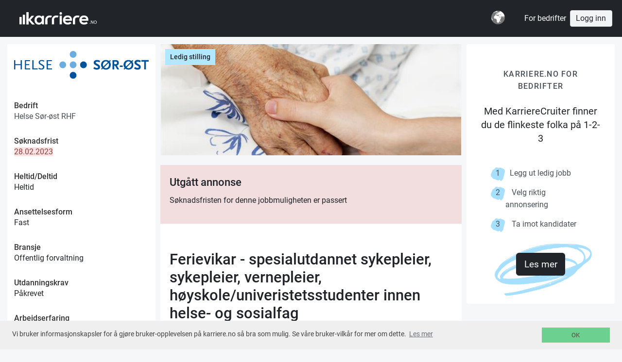

--- FILE ---
content_type: text/html;charset=UTF-8
request_url: https://karriere.no/jobb/ferievikar-spesialutdannet-sykepleier-sykepleier-vernepleier-hoy-4899187
body_size: 12627
content:






























<!DOCTYPE html>
<html lang="no" class="no-js">
    <head>
        































<meta charset="utf-8">


<link rel="icon" href="[data-uri]"/>

<!--[if IE ]><meta http-equiv="X-UA-Compatible" content="IE=edge"><![endif]-->
<link rel="apple-touch-icon" sizes="180x180" href="/resources/mobile/img/apple-touch-icon.png">

    
    
        <link rel="manifest" href="/resources/mobile/manifest.json">
    

<link rel="mask-icon" href="/resources/mobile/img/safari-pinned-tab.svg" color="#5bbad5">
<meta name="theme-color" content="#ffffff">
<meta name="viewport" content="width=device-width, initial-scale=1, shrink-to-fit=no">
<meta name="author" content="karriere.no">
<!--meta name="x_google-site-verification" content="sZ9VtZxITnmrIfqLvB16zCqcXfM69h1e1ZJzW1XPQ-U" /-->

<link rel="stylesheet" type="text/css" href="/assets/all4.css" />







<script type="text/javascript">(function(w,d,u){w.readyQ=[];w.bindReadyQ=[];function p(x,y){if(x=="ready"){w.bindReadyQ.push(y);}else{w.readyQ.push(x);}};var a={ready:p,bind:p};w.$=w.jQuery=function(f){if(f===d||f===u){return a}else{p(f)}}})(window,document)</script>





    

        <title>
        
        Jobb i Kvinesdal:
        Ledig stilling: Ferievikar - spesialutdannet sykepleier, sykepleier, vernepleier, høyskole/univeristetsstudenter innen helse- og sosialfag |
        Helse Sør-øst RHF | kode: 4899187
    </title>
        
    

    

    
    
    
    
    

    

    

    

    <meta property="og:title" content="KVINESDAL: 
                Ferievikar - spesialutdannet sykepleier, sykepleier, vernepleier, høyskole/univeristetsstudenter innen helse- og sosialfag"/>
    
    <meta property="og:site_name" content="Karriere.no"/>
    <meta property="og:url" content="https://karriere.no/jobb/ferievikar-spesialutdannet-sykepleier-sykepleier-vernepleier-hoy-4899187"/>
    <meta property="og:type" content="website"/>
    

    
        
        
            
                <meta property="og:image" content="https://karriere.no/media/e6012d1f-4c06-4d02-8881-80e2ec98ebdf"/>
            
        
    


    <meta property="fb:app_id" content="128235457359647"/>

    
    
    
    <meta property="og:description" content="Helse Sør-øst RHF:  DPS Lister har behov for ferievikarer i perioden 19.06.2023 - 20.08.2023. Da planlegging av sommerferie 2023 starter allerede i januar ønsker vi at søknader kommer inn så fort som mulig.   Aktuelle søkere blir kontaktet. Ansettelser skjer fortløpende. Kvalifikasjoner:  Spesialutd..."/>


    <meta property="twitter:title" content="KVINESDAL: 
                Ferievikar - spesialutdannet sykepleier, sykepleier, vernepleier, høyskole/univeristetsstudenter innen helse- og sosialfag"/>
    <meta property="twitter:url" content="https://karriere.no/jobb/ferievikar-spesialutdannet-sykepleier-sykepleier-vernepleier-hoy-4899187"/>

    
        
        
            
                <meta property="twitter:image" content="https://karriere.no/media/e6012d1f-4c06-4d02-8881-80e2ec98ebdf"/>
            
        
    
    <meta property="twitter:description" content="Helse Sør-øst RHF:  DPS Lister har behov for ferievikarer i perioden 19.06.2023 - 20.08.2023. Da planlegging av sommerferie 2023 starter allerede i januar ønsker vi at søknader kommer inn så fort som mulig.   Aktuelle søkere blir kontaktet. Ansettelser skjer fortløpende. Kvalifikasjoner:  Spesialutd..."/>
    <meta property="twitter:site" content="@Karriere_no"/>
    <meta property="twitter:card" content="summary"/>

    
    
    <meta name="description" content="KVINESDAL: 
                Ferievikar - spesialutdannet sykepleier, sykepleier, vernepleier, høyskole/univeristetsstudenter innen helse- og sosialfag Helse Sør-øst RHF:  DPS Lister har behov for ferievikarer i perioden 19.06.2023 - 20.08.2023. Da planlegging av sommerferie 2023 starter allerede i januar ønsker vi at søknader kommer inn så fort som mulig.   Aktuelle søkere blir kontaktet. Ansettelser skjer fortløpende. Kvalifikasjoner:  Spesialutd..."/>
    

    <link rel="canonical" href="https://karriere.no/jobb/ferievikar-spesialutdannet-sykepleier-sykepleier-vernepleier-hoy-4899187"/>
    

    
    
    <script type="application/ld+json">
        {
            "@context": "http://schema.org",
            "@type": "JobPosting",
            "title": "Ferievikar - spesialutdannet sykepleier, sykepleier, vernepleier, høyskole/univeristetsstudenter innen helse- og sosialfag",
            "datePosted": "2022-11-30",
            "description": "Helse Sør-øst RHF:  DPS Lister har behov for ferievikarer i perioden 19.06.2023 - 20.08.2023. Da planlegging av sommerferie 2023 starter allerede i januar ønsker vi at søknader kommer inn så fort som mulig.   Aktuelle søkere blir kontaktet. Ansettelser skjer fortløpende. Kvalifikasjoner:  Spesialutd...",
            "industry": "Offentlig forvaltning",
            "jobLocation": {
                "@type": "Place",
                    "address": {
                    "@type": "PostalAddress",
                    "addressLocality": "KVINESDAL",
                    "addressRegion": "AGDER",
                    "postalCode": "4480",
                    "streetAddress": "",
                    "addressCountry": ""
                }
            },
            "employmentType": "PERMANENT",
            "hiringOrganization": {
                "@type": "Organization",
                "name": "Helse Sør-øst RHF",
                "sameAs": "https://karriere.no/companies/2d8eac0a-a21a-407d-ab60-cbb070adaa4f"
            },
            "educationRequirements": "Påkrevet",
            "experienceRequirements": "Ønskelig",
            "workHours": "PERMANENT",
            "url": "https://karriere.no/jobb/ferievikar-spesialutdannet-sykepleier-sykepleier-vernepleier-hoy-4899187",
            "salaryCurrency": "NOK"
        }
    </script>
    <style>
        .positiontag {
            position: absolute;
            top: 10px;
            left: 10px;
            background: #b2e8fd;
            border-color: #b2e8fd;
            font-weight:500;
            padding: 5px 10px 5px 10px;
        }
        .editimagetag {
            position: absolute;
            top: 10px;
            right: 10px;
            background: lightgray;
            border-color: #b2e8fd;
            font-weight:400;
            padding: 5px 10px 5px 10px;
        }
        .backDropImage img {
            min-width: 100%;
        }
        
        img#companyLogo {
            max-width: 100%;
        }

        .btn.btn-apply, button.btn.apply {
            font-weight: normal;
            font-size: 16px;
        }

        .white {
            background: white;
        }
    </style>











    </head>


    <body id="" class="karriere secondary home position job-page" onload="">

        <div class='push-container'>
            <div class='mp-pusher' id='mp-pusher'>
                <header class="flexible">
                    






























    <div class="barwrap">
        <nav class="bar ">
        
        
        

        
            
            
                <h1 class="bar-item partner-menu" style="max-width: 50px; padding: 20px;">
                    <a class='logo partner-logo '  href='/'>Jobber i hele Norge</a>
                </h1>
            
        

            
        <div class="bar-item bar-form">
            
        </div>

        
            
            
            
            <div class="bar-item-right"><li class='i18n dropdown'>
    <a class="label dropdown-toggle" data-toggle="dropdown">
        <!-- https://freesvg.org/simple-globe -->
        <svg width="28" height="28" viewBox="0 0 760 760" xmlns="http://www.w3.org/2000/svg">
            <path fill="#777" d="m760 380a380 380 0 1 1-760 0 380 380 0 1 1 760 0z"/>
            <path fill="#fff" d="m10 380c0 69 19 133 52 188l5-90c-42-59-52-84-53-154-3 18-4 37-4 56zm87-238 50-17c33-43 99-94 166-94-26 8-101 44-107 67 28-18 51-21 79-21l61-34-20-29c-92 13-172 60-229 128zm49 239c0 22 22 68 48 68h64l8 13c20 0 20 14 20 32 0 24 30 28 30 66 0 10-12 14-12 30 0 14 37 86 60 86 40 0 84-36 84-52 0-38 34-28 34-54 0-118 48-62 66-164l-41 16c-44-37-70-91-70-111 13 0 53 60 67 96 34-14 69-39 78-75l-18-8-6-12-14 18c-5 0-28-17-35-41 32 21 47 21 103 21 26 0 41 75 66 88 0-41 3-74 18-107 14 0 37 23 53 68-9-164-125-300-280-338l23 19h-25c0 53-16 35-52 75 0-10 0-14 8-19-15-9-29-12-39-12-15 0-56 26-68 52l21-2 8 18c18-11 12-47 39-47 0 8-11 11-11 25l25-1c-23 26-35 32-66 32l-5-16c-9 23-36 35-58 37 0 12-1 19-8 30l-26-5-17 38 33 7c15-24 33-37 58-42l32 35c0 4-6 7-20 7l12 8 18-22c-16-9-22-19-22-31 38 11 29 50 46 53 0-45 31-4 31-58 22 0 60 13 60 29-57 0-73 2-73 20 0 9 49-5 49 42-40 0-58 0-80-12l-7 20c-24-7-49-20-49-48l-58 9-16-10c-40 50-86 44-86 129zm106-217 15-3 7-14c-14 0-21 9-22 17zm9 11 32-5-5-39c-19 10 3 25-27 44zm2-72c13 0 24-2 24-11l-19-4zm218 98c27 0 46 33 46 47l-24-2c0-16-9-33-22-45zm10 431c24 0 48-37 48-77l-38 32z"/>
        </svg>
    </a>

    <div class='dropdown2 dropdown-menu'>

        <a class="dropdown-item font-weight-bold" href="?language=no">Norsk</a>
        <a class="dropdown-item " href="?language=sv">Svenska</a>
        <a class="dropdown-item " href="?language=en">English</a>
        


    </div>
</li>
</div>

            
                <a href="/bedrift" class="text-decoration-none bar-item-right mr-2" style="color:#fff;">For bedrifter</a>
            
            
            <a class="bar-item-right btn btn-light" href="/signin" role="button">Logg inn</a>
            
        
            
            

        </nav>
    </div>


                </header>

                <div class='content'>
                    <div class='wrap'>
                        











    


<div class="container-fluid">

    <div class="row">
        
            
                <div class="col-md-3">
                    

<div class="white entry">

    <div class="pb-3 d-none d-md-block">
        <a itemprop="url" href="/jobb/bedrift/helse-sor-ost-rhf-2074973">
            <div class="text-center">
                
                
                    
                
                
                    <img id="companyLogo" class="img-responsive img-fluid mx-auto d-block" style="margin: 0 auto;" alt="" src='/media/c3879df0-454e-47da-9d44-acfbcc84a10e?height=200' border="0" />
                
            </div>
        </a>
    </div>

    
    
    
        
    
    
        
    
    <span class="details">
        <span class="apply">
            <span class="options">
                
            </span>
        </span>
        <span class="d-none d-md-block">
            
<div class='about2'>
    <ul>
        <li class='meta'>
            
        </li>
        <li><h5>Bedrift</h5><a href="/jobb/bedrift/helse-sor-ost-rhf-2074973">Helse Sør-øst RHF</a></li>
        
        <li><h5>Søknadsfrist </h5><span class="alert-danger"> 28.02.2023 </span></li>

        
        
            <li><h5>Heltid/Deltid </h5>Heltid</li>
        
        
            <li><h5>Ansettelsesform </h5>Fast</li>
        

        
            <li><h5>Bransje </h5>Offentlig forvaltning</li>
        
        
            <li><h5>Utdanningskrav </h5>Påkrevet</li>
        
        
            <li><h5>Arbeidserfaring </h5>Ønskelig</li>
        
        
        
        
            <li><h5>Adresse</h5>
                
                    4480, KVINESDAL<br>
                
                
                    KVINESDAL<br>
                
                
                
              </li>
        
        

        
        
        
        
            <li><h5>Antall stillinger </h5>1
                
            </li>
        
        

        
            <li><h5>karriere-kode </h5>4899187</li>
        
        <li><a href="/jobb/bedrift/helse-sor-ost-rhf-2074973"><h5>
            Se her for andre jobber fra Helse Sør-øst RHF
        </h5></a></li>
        <li>
        
            
                <span class="small">
                
                    Oppdatert 30.11.2022
                </span>
            
        
        </li>

    </ul>
</div>

        </span>
        <span class="d-none d-md-block">
            <div>
    
</div>

        </span>

        
    </span>

</div>

                </div>
                <div class="col-lg-6 col-md-9 item-entry">

                    
                    <div class="backDropImage" style="background-color: whitesmoke; position: relative">
                        
                        
                            <picture>
                                <source srcset="/media/e6012d1f-4c06-4d02-8881-80e2ec98ebdf?width=900&webp=true" type="image/webp">
                                <img class="img-responsive img-fluid" style="" src="/media/e6012d1f-4c06-4d02-8881-80e2ec98ebdf?width=900">
                                <div class="positiontag">Ledig stilling</div>

                                

                            </picture>
                        
                    </div>

                    <div class="white">

                        
                            <div class="info" style="background-color: #f2dede;">
                                <h3>Utgått annonse</h3>
                                <p>Søknadsfristen for denne jobbmuligheten er passert</p>
                            </div>
                        
                        


                        <div class='card-body  item-entry'>
                            <span class="searchresult-entry">
                                
                                

                                
                                    <picture class="d-md-none">
                                        <a itemprop="url" href="/jobb/bedrift/helse-sor-ost-rhf-2074973">
                                            <source srcset='/media/c3879df0-454e-47da-9d44-acfbcc84a10e?height=200&webp=true' type='image/webp'>
                                            <img loading='lazy' class='entry-logo' src='/media/c3879df0-454e-47da-9d44-acfbcc84a10e?height=200' alt='Helse Sør-øst RHF' title='Ferievikar - spesialutdannet sykepleier, sykepleier, vernepleier, høyskole/univeristetsstudenter innen helse- og sosialfag' />
                                        </a>
                                    </picture>
                                
                            </span>

                            <p class='d-lg-none title'>Helse Sør-øst RHF</p>
                            <p>
                                
                                    
                                    
                                            <h2 style="line-height: initial;">Ferievikar - spesialutdannet sykepleier, sykepleier, vernepleier, høyskole/univeristetsstudenter innen helse- og sosialfag</h2>
                                    
                                
                                <p class="title">Offentlig forvaltning</p>
                            </p>

                            <span style="position: fixed;">
                                
                            </span>

                            <div style="min-height:50px;">
                                

                                
                                    
                                    
                                        <p ><p>DPS Lister har behov for ferievikarer i perioden 19.06.2023 - 20.08.2023. Da planlegging av sommerferie 2023 starter allerede i januar ønsker vi at søknader kommer inn så fort som mulig.&nbsp;<br><br>Aktuelle søkere blir kontaktet. Ansettelser skjer fortløpende.</p><p><strong>Kvalifikasjoner:</strong></p><ul><li>Spesialutdannet sykepleiere</li><li>Sykepleiere</li><li>Vernepleier</li><li>Miljøterapeuter&nbsp;</li><li>Annen helse- og/eller sosialfaglig høyskole/universitetsutdanning<br></li></ul> &nbsp;</p>
                                    
                                    
                                
                            </div>

                        </div>
                    </div>
                    <div class="white mb-3 p-3 clearfix">
                        

                            







































    <div class="share alt">

        <span></span>
        <ul class="share-social">
            <li class="social-email">
                <a href="mailto:?subject=KVINESDAL%3A%20%0A%20%20%20%20%20%20%20%20%20%20%20%20%20%20%20%20Ferievikar%20-%20spesialutdannet%20sykepleier%2C%20sykepleier%2C%20vernepleier%2C%20h%C3%B8yskole%2Funiveristetsstudenter%20innen%20helse-%20og%20sosialfag&amp;body=https%3A%2F%2Fkarriere.no%2Fjobb%2Fferievikar-spesialutdannet-sykepleier-sykepleier-vernepleier-hoy-4899187" title="E-Post" target="_blank"><i class="fa fa-fw fa-envelope"></i></a>
            </li>

            <li class="social-twitter">
                <a href="http://twitter.com/home?status=KVINESDAL%3A%20%0A%20%20%20%20%20%20%20%20%20%20%20%20%20%20%20%20Ferievikar%20-%20spesialutdannet%20sykepleier%2C%20sykepleier%2C%20vernepleier%2C%20h%C3%B8yskole%2Funiveristetsstudenter%20innen%20helse-%20og%20sosialfag%20https%3A%2F%2Fkarriere.no%2Fjobb%2Fferievikar-spesialutdannet-sykepleier-sykepleier-vernepleier-hoy-4899187" title="Twitter" target="_blank"><i class="fa fa-fw fa-twitter"></i></a>
            </li>


            <li class="social-linkedin">
                <a href="http://linkedin.com/shareArticle?mini=true&amp;url=https%3A%2F%2Fkarriere.no%2Fjobb%2Fferievikar-spesialutdannet-sykepleier-sykepleier-vernepleier-hoy-4899187&amp;title=KVINESDAL%3A%20%0A%20%20%20%20%20%20%20%20%20%20%20%20%20%20%20%20Ferievikar%20-%20spesialutdannet%20sykepleier%2C%20sykepleier%2C%20vernepleier%2C%20h%C3%B8yskole%2Funiveristetsstudenter%20innen%20helse-%20og%20sosialfag" title="LinkedIn" target="_blank"><i class="fa fa-fw fa-linkedin"></i></a>
            </li>
            <li class="social-facebook">
                <a href="http://www.facebook.com/sharer.php?u=https%3A%2F%2Fkarriere.no%2Fjobb%2Fferievikar-spesialutdannet-sykepleier-sykepleier-vernepleier-hoy-4899187&amp;t=KVINESDAL%3A%20%0A%20%20%20%20%20%20%20%20%20%20%20%20%20%20%20%20Ferievikar%20-%20spesialutdannet%20sykepleier%2C%20sykepleier%2C%20vernepleier%2C%20h%C3%B8yskole%2Funiveristetsstudenter%20innen%20helse-%20og%20sosialfag" title="Facebook" target="_blank"><i class="fa fa-fw fa-facebook"></i></a>
            </li>
        </ul>
    </div>




                            
                        

                    </div>

                    
                    

                    
                        
                    

                    <div class="details">
                        <div class="d-md-none">
                            
<div class='about2'>
    <ul>
        <li class='meta'>
            
        </li>
        <li><h5>Bedrift</h5><a href="/jobb/bedrift/helse-sor-ost-rhf-2074973">Helse Sør-øst RHF</a></li>
        
        <li><h5>Søknadsfrist </h5><span class="alert-danger"> 28.02.2023 </span></li>

        
        
            <li><h5>Heltid/Deltid </h5>Heltid</li>
        
        
            <li><h5>Ansettelsesform </h5>Fast</li>
        

        
            <li><h5>Bransje </h5>Offentlig forvaltning</li>
        
        
            <li><h5>Utdanningskrav </h5>Påkrevet</li>
        
        
            <li><h5>Arbeidserfaring </h5>Ønskelig</li>
        
        
        
        
            <li><h5>Adresse</h5>
                
                    4480, KVINESDAL<br>
                
                
                    KVINESDAL<br>
                
                
                
              </li>
        
        

        
        
        
        
            <li><h5>Antall stillinger </h5>1
                
            </li>
        
        

        
            <li><h5>karriere-kode </h5>4899187</li>
        
        <li><a href="/jobb/bedrift/helse-sor-ost-rhf-2074973"><h5>
            Se her for andre jobber fra Helse Sør-øst RHF
        </h5></a></li>
        <li>
        
            
                <span class="small">
                
                    Oppdatert 30.11.2022
                </span>
            
        
        </li>

    </ul>
</div>

                        </div>
                        <div class="d-md-none">
                            <div>
    
</div>

                        </div>
                    </div>
                </div>
            
            
        

        <div class="col-lg-3 col-md-3 d-none d-lg-block">

            

            
                

<style>
    .tagline {
        text-align: center;
        text-transform: uppercase;
        font-size: 15.5px;
        letter-spacing: 0.08em;
        color: #495057;
    ;
        font-weight: 500;
    }
    h3.h3 {
        text-align: center;
        font-size: 20px;
        font-weight: 400;
        line-height: 28px;
        color: #212529;
    }

</style>

<div class="card p-2 selfmarketing">
    
        
        
            <a href="/bedrift" class="text-decoration-none">
                <div class="card-body card-selfmarketing">
                    <div class="tagline mt-4">
                        Karriere.no for bedrifter
                    </div>
                    <h3 class="h3 mt-4 mb-5">Med KarriereCruiter finner du de flinkeste folka på 1-2-3</h3>


                    <ul class="m-4">
                        <li> <span style="margin-left: -20px;margin-right: 20px">1</span>Legg ut ledig jobb
                        </li>
                        <li>
                            <span style="margin-left: -20px;margin-right: 20px">2</span>&nbsp;Velg riktig annonsering</li>
                        <li>
                            <span style="margin-left: -20px;margin-right: 20px">3</span>&nbsp;Ta imot kandidater</li>
                    </ul>
                    

                    <div class="row mt-5 mb-5 d-flex">
                        <div class="col-md-12 align-items-center d-flex justify-content-center">
                            <p class="" style="position: relative;">
                                <img class="" style="position: absolute;
                                    width: 200px;
                                    /*height: 247.59px;*/
                                    left: -95px;
                                    top: -35px;
                                    z-index: 0;
                                    "
                                     src="/assets/welcome/Vector.png" />
                                <div class="btn btn-primary btn-lg" style="position: absolute; z-index: 1;">Les mer</div>
                            </p>
                        </div>
                    </div>


    
    
    
                </div>
            </a>
        
    
</div>

            
        </div>
    </div>
</div>

                    </div>
                </div>

                






























<footer>
    <div class='wrap'>
        <div class="navigation">
            <a class="d-sm-none btn btn-light btn-block" data-toggle="collapse" href="#contact-info" role="button" aria-expanded="false">Mer om Karriere.no</a>
        </div>
        <img style="height: 60px;width:72px;" src="/resources/img/logo-k-black.svg"/><br/>

        <div id="contact-info" class="navigation row collapse d-sm-flex">
            <div id="contact-info2" class="contact-info collaps d-sm-bloc column col-sm-4 col-xs-12">
                
                Thorvald Meyers gate 7, 0555 Oslo<br/>
                <a class="text-link" href="mailto:support@karriere.no">support@karriere.no</a>
                Tlf: 76 07 07 08 (man-fre kl 9-12)<br/>
                Orgnr: NO-999 262 023<br/><br/>

                <a href="https://www.facebook.com/Karriere.no" style="display: inline;" class="mr-2" title="facebook"><img src="/assets/welcome/facebook.svg"/></a>
                <a href="https://www.linkedin.com/company/karriere-no/" style="display: inline;" title="Linked-in"><img src="/assets/welcome/linkedin.svg"/></a>

            </div>

            <div class="contact-info column col-sm-4 col-xs-6">
                
            
            


                <a href="/?partnerId=731f35f6-e205-4a53-8ca8-144a6f7dec26">Jobbsøk Karriere.no</a>
                <a href="/signup/form">Registrer deg</a>
                <a href="/artikler">Blogg</a>

                
                
                
                    <a class="visible-xs-inline" href='/terms'>Personvern og vilkår</a>
                
                <a class="visible-xs-inline" target="_blank" href='https://karriereside.karriere.no/'>Jobb hos oss</a>
                <a class="visible-xs-inline" target="_blank" href='https://24sevenoffice.karriere.no/'>Jobb hos 24SevenOffice</a>


            </div>
            <div class="contact-info collaps d-sm-bloc column col-sm-4 col-xs-6">
                <div class="input-group ml-auto navigation">
                    <a class="btn btn-dark mr-2" href="/bedrift">For bedrifter</a>
                    
                    
                        <a class="btn btn-light" href="/signin" role="button">Logg inn</a>
                    

                </div>

                
                

                
                
                
                    
                
            </div>
        </div>



            
            
            <!--<a href='/about'>om karriere.no</a>-->

        
        
        <div>En tjeneste fra &copy; 2025<span> Karriere.no</span></div>
    </div>
</footer>

            </div>
            <div class="overlay-x"></div>

            <div class="modal fade" id="modal" tabindex="-1" role="dialog" aria-hidden="true">
                <div class="modal-dialog">
                    <div class="modal-content"></div>
                </div>
            </div>
            
            
            

































<link href="https://cdnjs.cloudflare.com/ajax/libs/font-awesome/4.7.0/css/font-awesome.css" rel="stylesheet" media="print" onload="this.media='all'" >






<script type="text/javascript" src="https://partnercdn.karriere.no/assets/common4-9ef92d80657a23c2cf63e4decb04e8d6.js"></script>



    




<script>
    var ctx = '';var resourcectx = '';var cdnhostname = '';
    var debug = function (log_txt) { if (window.console) { console.log(log_txt); } };

    (function($,d){$.each(readyQ,function(i,f){$(f)});$.each(bindReadyQ,function(i,f){$(d).bind("ready",f)})})(jQuery,document)

    var developmentMode = false;

    var _d7=_d7||[];
</script>
<script type="text/javascript">
    $(document).ready(function () {

        // (function ($) {
            $.fn.selectpicker.defaults = {
                noneSelectedText: 'Ingen valgt',
                noneResultsText: 'Søket gir ingen treff {0}',
                countSelectedText: function (numSelected, numTotal) {
                    return (numSelected == 1) ? '{0} alternativ valgt' : '{0} alternativ valgt';
                },
                maxOptionsText: function (numAll, numGroup) {
                    return [
                        'Grense nådd (maks {0} valg)',
                        'Grense for grupper nådd (maks {0} grupper)'
                    ];
                },
                selectAllText: 'Merk alle',
                deselectAllText: 'Fjern alle',
            };
        // })(jQuery);

        if (/Android|webOS|iPhone|iPad|iPod|BlackBerry/i.test(navigator.userAgent)) {
            $('.selectpicker').selectpicker({
                mobile: true
            });
        }
        bootbox.setDefaults({ locale: "no" });
        $('.helphover').popover({
            animation: true,
            html: true,
            trigger: "hover",
            delay: {
                show: "500",
                hide: "100"
            }
        });
        $('textarea.html').trumbowyg({
            lang: 'no_nb',
            // fixedBtnPane: true,
            svgPath: '/assets/trumbowyg-icons.svg',
            autogrow: true,
            tagsToRemove: ['script', 'link', 'section'],
            plugins: {
                allowTagsFromPaste: {
                    allowedTags: ['strong', 'em', 'a', 'ul', 'li', 'hr', 'ol', 'p', 'br'],
                }
            },
            removeformatPasted: true,
            // allowTagsFromPaste: true,
            btns: [
                ['strong', 'em', 'underline'],
                ['historyUndo', 'historyRedo'],
                ['unorderedList', 'orderedList'],
                ['link'],
                ['removeformat'],
                'viewHTML',
                'fullscreen' ]
        });

      $('#contact-info').on('shown.bs.collapse', function () {
        $('html, body').animate({scrollTop: $("#contact-info").offset().top}, 500);
      });
        
        $('.dropdown-toggle').dropdown();

        // allow click on table row
        $(".clickable-row").click(function(e) {
            e = e || window.event;
            let t = e.srcElement || e.target;
            let p = t.parentNode;
            debug("click t: " + t.tagName + ", target: " + e.target + ", parent tag: " + p.tagName);
            // if (p == undefined) {
            //   debug("parent undefined");
            // } else {
            //   debug("parent: " + p.tagName);
            // }
            // if (t.tagName == 'TD' && $(this).data("href")) {
          //&& p.tagName != 'A'
            if (t.tagName != 'A' && t.tagName != 'BUTTON' && p.tagName != 'A' && p.tagName != 'BUTTON' && !$(t).is("label,input")) {
              if ($(this).data("href")) {
                window.location = $(this).data("href");
                debug("firing!!");
              } else if ($(p).data("href")) {
                window.location = $(p).data("href");
                debug("firing!!");
              }
            }
        });

        $('#dismiss-x, .overlay-x').on('click', function () {
            debug('hide sidebar');
            // hide sidebar, overlay
            $('#mp-menu').removeClass('active');
            $('#mp-pusher').removeClass('mp-pushed');
            $('.overlay-x').removeClass('active');
        });

        $('#mp-trigger').on('click', function(ev) {
            debug('sidebar');
            $('#mp-menu').addClass('active');
            // $('#mp-pusher').addClass('mp-pushed');
            $('.overlay-x').addClass('active');
            $('.collapse.in').toggleClass('in');
            $('a[aria-expanded=true]').attr('aria-expanded', 'false');
        });



        $('header .nav a[href="dropdown"]').on('click', function(ev) {
            ev.preventDefault();
            $(this).parents('ul').next().toggleClass('active');
            $('#j_username').focus();
        });

        $('header .nav a#trigger').on('click', function(ev) {
            ev.preventDefault();
            $(this).siblings( 'div.dropdown').toggle();
            $('#j_username').focus();
        });
        $('header .nav div.trigger').on('click', function(ev) {
            //ev.preventDefault();
            $(this).siblings( 'div.dropdown').toggle();
        });

        $('form a.fb, form a.linkedin, form a.google, form.social a').on('click', function(ev) {
            ev.preventDefault();
            $(this).parent().submit();
        });

        // $('#signin-modal').on('show.bs.modal', function (event) {
        //     $.getScript("https://www.google.com/recaptcha/api.js?hl=no");
        // });

        
        $(document).on('change', '.btn-file-wrapper .btn-file :file', function() {
            var input = $(this),
                numFiles = input.get(0).files ? input.get(0).files.length : 1,
                label = input.val().replace(/\\/g, '/').replace(/.*\//, '');
            input.trigger('fileselect', [numFiles, label]);
        });

        $('.btn-file-wrapper .btn-file :file').on('fileselect', function(event, numFiles, label) {

            var input = $(this).parents('.input-group').find(':text'),
                log = numFiles < 1 ? numFiles + ' files selected' : label;

            if (input.length) {
                input.val(log);
            } else {
                if( log ) alert(log);
            }

        });

//        NProgress.configure({ showSpinner: false });

        
            eu_cookie_banner_initialise();
        

        // 
        $('#signin-modal #modal-register .btn').prop('disabled', true);
        $('#signin-modal #modal-register a.btn').attr('disabled', 'disabled');

        $('#modal-register').on("change", '#disclaimercheck', function() {
            // $('#disclaimercheck').change(function() {
            debug("disclaimercheck toggle");
            if(this.checked) {
                $(this).prop("checked", true);
                $('#signin-modal #modal-register .btn').prop('disabled', false);
                $('#signin-modal #modal-register a.btn').removeAttr('disabled', 'disabled');
            } else {
                $(this).prop("checked", false);
                $('#signin-modal #modal-register .btn').prop('disabled', true);
                $('#signin-modal #modal-register a.btn').attr('disabled', 'disabled');
            }
        });
    });

    function acceptDisclaimer() {
        var acceptUrl = "/acceptDisclaimer";
        $.ajax({
            type: "POST",
            url: acceptUrl,
            complete: function (msg) { }
        });
    }

    $(document).ajaxSend(function(event, request, settings) {
        NProgress.start();
    });
    $(document).ajaxComplete(function(event, request, settings) {
        NProgress.done();
    });
    function modal(href,wide) {
        $("#modal").modal({
            // remote: href,
            show: true
        }).on('shown.bs.modal', function() {
            $("#modal .modal-content").empty();
            $("#modal .modal-content").load(href, function() {
                $(this).find('.selectpicker').selectpicker({
                    mobile: true
                });
                if (wide) {
                    $(this).parent().parent().find('.modal-dialog').addClass("modal-xl");
                }
            });
            $(this).off('shown.bs.modal');
        }).on('hidden.bs.modal', function() {
            $(this).find(".modal-content").empty();
            $(this).removeData('bs.modal');
            $(this).removeData();
        });
        return false;
    }

    

    function loadHomePage() {
        window.location.href='/people/me';
    }
</script>



    
    <script>
    !function(f,b,e,v,n,t,s)
        {if(f.fbq)return;n=f.fbq=function(){n.callMethod?
            n.callMethod.apply(n,arguments):n.queue.push(arguments)};
        if(!f._fbq)f._fbq=n;n.push=n;n.loaded=!0;n.version='2.0';
        n.queue=[];t=b.createElement(e);t.async=!0;
        t.src=v;s=b.getElementsByTagName(e)[0];
        s.parentNode.insertBefore(t,s)}(window,document,'script',
            'https://connect.facebook.net/en_US/fbevents.js');
            fbq('init', '456236497900399');
            fbq('track', 'PageView');
    </script>
    <noscript>
        <img height="1" width="1" src="https://www.facebook.com/tr?id=456236497900399&ev=PageView&noscript=1"/>
    </noscript>
    

    



            
            
        </div>
        

        



        
    
    <script type="text/javascript">
        var applyStatus = $(".options .status");
        var contactContainer = $("#contactContainer");

        

        var applyNowText = 'Meld din interesse for denne jobbmuligheten ved å sende oss <a href="/people/me">din profil</a>.';

        var applyAlreadyText = 'Du har allerede søkt på denne jobben. Husk å sjekke at <a href="/people/me">din profil</a> er komplett.';
        var externalApplicationText = 'Denne jobbmuligheten benytter ekstern søknadshåndtering utenfor karriere.no';
        var externalApplicationTextMail = 'Denne jobbmuligheten benytter søknadshåndtering via e-post';

        var forwardText = 'Du vil nå bli videresendt til en ekstern søknadsside';
        var forwardTextMail = 'Du vil nå bli videresendt til e-postklienten din';

        function external(el, companyName, companyId, positionId, externalUrl) {

            var useForwardText = forwardText;
            if (externalUrl.indexOf("mailto") >= 0) {
                useForwardText = forwardTextMail;
            }

            ga('send', {
                hitType: 'event',
                eventCategory: 'externalapplication',
                eventAction: companyId + "#" + positionId,
                eventLabel: companyName
            });

            
            
            bootbox.prompt({
                title: useForwardText,
                placeholder: 'legg til e-postadresse',
                inputType: 'email',
                buttons: {
                  confirm: {
                    label: 'Ja takk!'
                    },
                    cancel: {
                        label: "Nei takk",
                    }
                },
                callback: function (result) {
                    console.log(result);
                    if (result === null) {
                        openExternal(externalUrl);

                        debug("cancelled");
                    } else {
                        if (result && result.indexOf('@') !== -1) {
                            $.ajax({
                                type: "POST",
                                url: '/apply/register',
                                data: {'mail': result, positionId: positionId},
                                success: function (response, statusText, xhr, $form) {
                                    // we send the user to the website independent of status of registration request
                                    openExternal(externalUrl);
                                },
                                error: function (response, statusText, xhr, $form) {
                                    openExternal(externalUrl);
                                }
                            });
                        } else {
                            bootbox.alert({
                                size: "small",
                                title: "Ikke gyldig e-post",
                                message: "For å motta relevante jobber fra Karriere.no trenger vi din epost-adresse"
                            })
                            return false;
                            //openExternal(externalUrl);
                        }
                    }
                }
            }).find('.bootbox-body').prepend('<p>Ønsker du å motta andre relevante jobber fra karriere.no?</p>');
            
        }

        function openExternal(externalUrl) {
            var target = "_blank";
            if (externalUrl.indexOf("mailto") >= 0) {
                target = "_self";
            }
            var win = window.open(externalUrl, target);
            if (win) {
                win.focus();
            } else {
                window.location = externalUrl;
            }
        }

        function draft(el, id) {
            location.href = "/positions/" + id + "/applications/drafts/form";
        }

        $(document).ready(function () {
            
                
                    var extUrl = "https://2411.webcruiter.no/main/recruit/public/4590920081?&language=nb&use_position_site_header=0&culture_id=NB-NO&url_org=2411";
                    var extText = externalApplicationText;
                    if (extUrl.indexOf("@") >= 0) {
                        extText = externalApplicationTextMail;
                    }
                    setApplyStatus(extText);
                
                
                
            

            

            var message = '';

            
        });

        function disableApply(resultText) {
            setApplyStatus(resultText);
            $("button#apply").prop("disabled", true).addClass("btn-disabled").removeClass("btn-inverse");
        }

        function setApplyStatus(text) {
            $(".options .status").html(text).show();
        }

        function hideStatus() {
            $(".options .status").hide();
        }

        

        $(document).ready(function () {
            $('.details .contact, .details .about').off("click").on('click', function (ev) {
                ev.stopImmediatePropagation();
                debug("toggle active 2");
                $(this).toggleClass('active');
            });
            /*$('.jobs tr:not(".dropdown")').on('click', function (ev) {
                ev.stopImmediatePropagation();
                $(this).siblings().not('.dropdown').removeClass('active');
                $(this).toggleClass('active');
                $('html, body').animate({scrollTop: '0px'}, 800);
            });*/

            

            (function (i, s, o, g, r, a, m) {
                i['GoogleAnalyticsObject'] = r;
                i[r] = i[r] || function () {
                    (i[r].q = i[r].q || []).push(arguments)
                }, i[r].l = 1 * new Date();
                a = s.createElement(o),
                    m = s.getElementsByTagName(o)[0];
                a.async = 1;
                a.src = g;
                m.parentNode.insertBefore(a, m)
            })(window, document, 'script', '//www.google-analytics.com/analytics.js', 'ga');

            ga('create', 'UA-38267678-1', 'auto');

        });

        function unpublishAd (positionId) {

            bootbox.confirm("Ønsker du å ta bort annonsen fra Karriere.no?", function (result) {
                if (result) {
                    var url = "/positions/"+positionId+"/unpublish/";
                    window.location = url;
                }
        })
        };

        function submitSubscribeForm(newuser) {
            if (newuser) {
                bootbox.prompt("<p><small>Du har bedt om å få lagre ditt søk etter jobbmuligheter. Du vil da motta varsling om eventuelle nye jobber på e-post hver uke.</small></p></b></b>Da trenger vi din e-postadresse:", function (result) {
                    if (result === null) {
                    } else {
                        $("#searchForm").ajaxSubmit({
                            url: ctx + '/search/subscribe',
                            type: 'POST',
                            data: {'mail': result},
                            success: function (response, statusText, xhr, $form) {
                                if (response === 'ADDED') {
                                    bootbox.alert("<p><b>Du vil nå motta varsling om nye jobbmuligheter på epost</b></p>", function () {
                                    });
                                } else if (response === 'LOGIN') {
                                    bootbox.confirm("<p>Du må logge inn for å lagre jobbsøket for denne e-postadressen.<p/><p> <b>Vil du logge inn nå?</b></p>", function (result) {
                                        if (result) {
                                            // submit using normal HTTP POST, will trigger login
                                            var searchForm = document.getElementById('searchForm');
                                            searchForm.action = ctx + '/search/subscribeX';
                                            searchForm.method = 'GET';
                                            searchForm.submit();
                                        }
                                    });
                                } else {
                                    bootbox.alert("<p><b>Søk etter jobbmuligheter ble lagret!</b></p><p>Du vil få tilsendt en e-post der du må bekrefte e-postvarsling</p>", function () {
                                    });
                                }
                            }
                        });
                    }
                });
            } else {
                bootbox.confirm("Du har bedt om å få lagre ditt søk etter jobbmuligheter. Du vil da motta varsling om eventuelle nye jobber på e-post hver uke.", function (result) {
                    if (result) {
                        $("#searchForm").ajaxSubmit({
                            url: ctx + '/search/subscribe',
                            type: 'POST',
                            success: function (response, statusText, xhr, $form) {
                                bootbox.alert("<p><b>Du vil nå motta varsling om nye jobbmuligheter på e-post</b></p>", function () {
                                });
                            },
                            error: function (response, statusText, xhr, $form) {
                                var text = "<p><b>Det har oppstått en feil</b></p><p>Prøv igjen senere eller kontakt administraor.Du kan se alle dine søk under <strong>Lagrede søk</strong></p>";
                                if (response.status === 409) {
                                    text = "<p><b>Søket er allerede lagret!</b></p><p>Du kan se alle dine søk under <strong>Lagrede søk</strong></p>";
                                }
                                bootbox.alert(text, function () {
                                });
                            }
                        });
                    }
                });
            }
        }
    </script>

    


        
        
    </body>
</html>


--- FILE ---
content_type: image/svg+xml;charset=UTF-8
request_url: https://karriere.no/media/c3879df0-454e-47da-9d44-acfbcc84a10e?height=200
body_size: 1355
content:
<?xml version="1.0" encoding="utf-8"?>
<!-- Generator: Adobe Illustrator 19.1.0, SVG Export Plug-In . SVG Version: 6.00 Build 0)  -->
<svg version="1.1" id="Layer_1" xmlns="http://www.w3.org/2000/svg" xmlns:xlink="http://www.w3.org/1999/xlink" x="0px" y="0px"
	 viewBox="0 0 195 39.9" style="enable-background:new 0 0 195 39.9;" xml:space="preserve">
<style type="text/css">
	.st0{fill:#6CADDF;}
	.st1{fill:#00539B;}
</style>
<g>
	<g>
		<circle class="st0" cx="85.5" cy="4.9" r="4.9"/>
		<circle class="st0" cx="85.5" cy="19.9" r="4.9"/>
		<circle class="st0" cx="70.5" cy="19.9" r="4.9"/>
		<circle class="st1" cx="100.5" cy="19.9" r="4.9"/>
		<circle class="st1" cx="85.5" cy="34.9" r="4.9"/>
	</g>
</g>
<g>
	<path class="st1" d="M9.5,26.5v-6.1H1.7v6.1H0V13.2h1.7v5.7h7.8v-5.7h1.7v13.3H9.5z"/>
	<path class="st1" d="M15.6,26.5V13.2H23v1.4h-5.8V19H22v1.4h-4.8v4.7h6v1.4H15.6z"/>
	<path class="st1" d="M26.4,26.5V13.2h1.7v11.9h6v1.4H26.4z"/>
	<path class="st1" d="M43.1,15.4c-0.7-0.4-1-0.5-1.4-0.7c-0.5-0.2-1.3-0.3-1.8-0.3c-1.5,0-2.5,0.7-2.5,1.9c0,1,0.6,1.5,3.3,2.9
		c0.9,0.5,1.6,0.9,2.1,1.4c0.6,0.5,1,1.5,1,2.4c0,2.3-1.7,3.7-4.4,3.7c-0.9,0-1.8-0.2-2.5-0.4c-0.5-0.2-0.8-0.4-1.7-1l0.8-1.3
		c0.7,0.5,1.1,0.7,1.5,0.9c0.6,0.2,1.2,0.3,1.9,0.3c1.6,0,2.5-0.7,2.5-2c0-0.4-0.1-0.7-0.2-0.9c-0.2-0.4-0.6-0.8-1.1-1.1
		c-0.2-0.1-1-0.5-2.2-1.2c-2-1.1-2.8-2.1-2.8-3.5c0-2.1,1.8-3.5,4.4-3.5c0.8,0,1.6,0.1,2.2,0.3c0.5,0.2,0.9,0.3,1.6,0.8L43.1,15.4z"
		/>
	<path class="st1" d="M47.2,26.5V13.2h7.5v1.4h-5.8V19h4.8v1.4h-4.8v4.7h6v1.4H47.2z"/>
</g>
<g>
	<path class="st1" d="M123.8,16.3c-1.4-0.6-2.6-0.9-3.5-0.9c-1.2,0-2,0.5-2,1.2c0,0.6,0.3,0.9,1.3,1.4c2,1.1,3.4,1.9,4,2.6
		c0.6,0.6,0.9,1.5,0.9,2.4c0,2.4-1.7,3.8-4.7,3.8c-0.4,0-0.8,0-1.2-0.1c-0.9-0.1-1.4-0.3-2.8-0.9c-0.2-0.1-0.5-0.2-0.9-0.4l1.1-2.3
		c1,0.5,1.4,0.7,1.9,0.9c0.7,0.2,1.4,0.4,1.9,0.4c1.2,0,1.9-0.5,1.9-1.3c0-0.6-0.3-0.9-1.2-1.4l-2.1-1.2c-2.4-1.4-3.1-2.2-3.1-3.7
		c0-0.7,0.2-1.4,0.5-1.9c0.2-0.3,0.6-0.7,1-1c1-0.7,1.8-0.9,3.3-0.9c0.9,0,1.7,0.1,2.5,0.3c0.6,0.2,1,0.3,1.9,0.8L123.8,16.3z"/>
	<path class="st1" d="M133.1,26.8c-1.7,0-3.2-0.5-4.6-1.5l-1.4,1.5l-1.1-1.1l1.5-1.4c-1-1.5-1.5-2.7-1.5-4.4c0-4.1,2.9-6.9,7-6.9
		c1.9,0,3.4,0.5,4.6,1.4l1.3-1.3l1.2,1l-1.4,1.4c0.9,1.2,1.4,2.7,1.4,4.4C140.1,23.9,137.2,26.8,133.1,26.8z M133,15
		c-2.5,0-4.3,2-4.3,4.8c0,1.1,0.2,1.9,0.6,2.6l6.5-6.2C134.9,15.4,134.1,15,133,15z M136.8,17.3l-6.5,6.3c0.8,0.7,1.8,1.1,2.8,1.1
		c2.4,0,4.3-2.1,4.3-4.8C137.4,18.8,137.3,18.1,136.8,17.3z"/>
	<path class="st1" d="M149.4,26.5l-3-5.3h-1.3v5.3h-2.5V13.2h4.4c1.9,0,2.8,0.2,3.6,1c0.7,0.7,1.1,1.6,1.1,2.9c0,1-0.2,1.9-0.7,2.5
		c-0.5,0.6-1,0.9-2.1,1.2l3.3,5.7H149.4z M146.8,15.3h-1.7V19h1.7c1.6,0,2.3-0.6,2.3-1.9C149.1,15.8,148.4,15.3,146.8,15.3z"/>
	<path class="st1" d="M153.2,23v-2.2h4.2V23H153.2z"/>
	<path class="st1" d="M165.8,26.8c-1.7,0-3.2-0.5-4.6-1.5l-1.4,1.5l-1.2-1.1l1.5-1.4c-1-1.5-1.5-2.7-1.5-4.4c0-4.1,2.9-6.9,7-6.9
		c1.9,0,3.4,0.5,4.6,1.4l1.3-1.3l1.2,1l-1.4,1.4c0.9,1.2,1.4,2.7,1.4,4.4C172.9,23.9,170,26.8,165.8,26.8z M165.8,15
		c-2.5,0-4.3,2-4.3,4.8c0,1.1,0.2,1.9,0.6,2.6l6.5-6.2C167.6,15.4,166.8,15,165.8,15z M169.6,17.3l-6.5,6.3c0.8,0.7,1.8,1.1,2.8,1.1
		c2.4,0,4.3-2.1,4.3-4.8C170.2,18.8,170,18.1,169.6,17.3z"/>
	<path class="st1" d="M182.7,16.3c-1.4-0.6-2.6-0.9-3.4-0.9c-1.2,0-2,0.5-2,1.2c0,0.6,0.3,0.9,1.3,1.4c2,1.1,3.4,1.9,4,2.6
		c0.6,0.6,0.9,1.5,0.9,2.4c0,2.4-1.7,3.8-4.7,3.8c-0.4,0-0.8,0-1.2-0.1c-0.9-0.1-1.4-0.3-2.8-0.9c-0.2-0.1-0.5-0.2-0.9-0.4L175,23
		c1,0.5,1.4,0.7,1.9,0.9c0.7,0.2,1.4,0.4,1.9,0.4c1.2,0,1.9-0.5,1.9-1.3c0-0.6-0.3-0.9-1.2-1.4l-2.1-1.2c-2.4-1.4-3.1-2.2-3.1-3.7
		c0-0.7,0.2-1.4,0.5-1.9c0.2-0.3,0.6-0.7,1-1c1-0.7,1.8-0.9,3.3-0.9c0.9,0,1.7,0.1,2.5,0.3c0.6,0.2,1,0.3,1.9,0.8L182.7,16.3z"/>
	<path class="st1" d="M191,15.3v11.2h-2.5V15.3h-4v-2.2H195v2.2H191z"/>
</g>
</svg>
